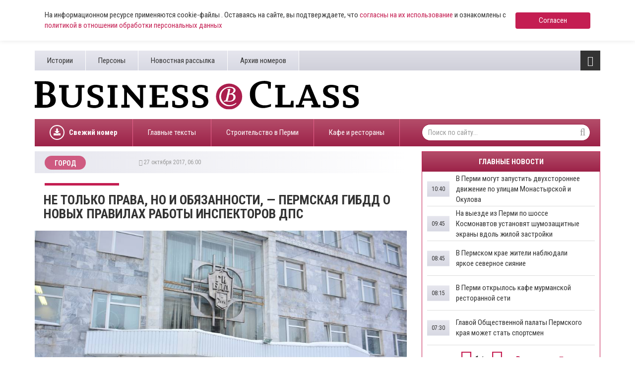

--- FILE ---
content_type: text/html; charset=UTF-8
request_url: https://www.business-class.su/news/2017/10/27/ne-tolko-prava-no-i-obyazannosti-permskaya-gibdd-o-novyh-pravilah-raboty-inspektorov-dps
body_size: 15050
content:
<!DOCTYPE html>
<html lang="ru">
<head>
    <meta http-equiv="X-UA-Compatible" content="IE=edge">
    <meta charset="UTF-8">
    <meta name="viewport" content="width=device-width, initial-scale=1, minimum-scale=1, maximum-scale=1">
    <meta name="cmsmagazine" content="4cded1965d5047e7c6c245564ac96b0e" />
    <link rel="shortcut icon" href="/favicon.ico" type="image/x-icon"/>
    <link rel="icon" type="image/svg+xml" href="/favicon.svg">
    <meta name="csrf-param" content="_csrf-frontend">
    <meta name="csrf-token" content="QapTp2NCMPvlzC5BD4LeGzJvl7d1JxwvT4BYdTYgZ8k5wzTeEQVDqoqYTwJ4zYlBARfY8wZxcBco8AlGZxJekA==">
    <title>Не только права, но и обязанности, — пермская ГИБДД о новых правилах работы инспекторов ДПС</title>
    
    <!-- Yandex.RTB -->
    <script>window.yaContextCb=window.yaContextCb||[]</script>
    <script src="https://yandex.ru/ads/system/context.js" async></script>

    <script async src="https://widget.sparrow.ru/js/embed.js"></script>
    <meta name="keywords" content="Не только права, но и обязанности, — пермская ГИБДД о новых правилах работы инспекторов ДПС">
<meta name="description" content="В конце минувшей недели вступил в силу новый административный регламент работы сотрудников ГИБДД. Business Class узнал у заместителя начальника отдела дорожно-патрульной службы и исполнения администра...">
<meta property="og:type" content="article">
<meta property="og:title" content="Не только права, но и обязанности, — пермская ГИБДД о новых правилах работы инспекторов ДПС">
<meta property="og:description" content="В конце минувшей недели вступил в силу новый административный регламент работы сотрудников ГИБДД. Business Class узнал у заместителя начальника отдела дорожно-патрульной службы и исполнения администра...">
<meta property="og:url" content="https://www.business-class.su/news/2017/10/27/ne-tolko-prava-no-i-obyazannosti-permskaya-gibdd-o-novyh-pravilah-raboty-inspektorov-dps">
<meta property="og:image" content="https://www.business-class.su/uploads/material/03/dd/90/03dd9008d19443ee0cd4d52361b2777a.jpg">
<meta property="og:locale" content="ru">
<meta property="twitter:card" content="summary_large_image">
<meta property="twitter:site" content="bc_su">
<meta property="twitter:title" content="Не только права, но и обязанности, — пермская ГИБДД о новых правилах работы инспекторов ДПС">
<meta property="twitter:description" content="В конце минувшей недели вступил в силу новый административный регламент работы сотрудников ГИБДД. Business Class узнал у заместителя начальника отдела дорожно-патрульной службы и исполнения администра...">
<meta property="twitter:image:src" content="https://www.business-class.su/uploads/material/03/dd/90/03dd9008d19443ee0cd4d52361b2777a.jpg">
<link href="/news/2017/10/27/ne-tolko-prava-no-i-obyazannosti-permskaya-gibdd-o-novyh-pravilah-raboty-inspektorov-dps" rel="canonical">
<link href="/amp/2017/10/27/ne-tolko-prava-no-i-obyazannosti-permskaya-gibdd-o-novyh-pravilah-raboty-inspektorov-dps" rel="amphtml">
<link href="/assets/f20f0371/css/bootstrap.min.css" rel="stylesheet">
<link href="/assets/fed87bb5/css/font-awesome.min.css" rel="stylesheet">
<link href="/compiled/scss/main.css" rel="stylesheet"></head>
<body>

    
<div class="agree-cookies" id="cookies-accept">
    <div class="container">
        <div class="agree-cookies__wrap">
            <p>
                На информационном ресурсе применяются cookie-файлы . Оставаясь на сайте, вы подтверждаете, что <a href="/pages/soglasie-posetitelya-sayta-na-obrabotku-personalnyh-dannyh">согласны на 
                их использование</a> и ознакомлены с 
                <a href="/pages/policy">политикой в отношении обработки персональных данных</a>
            </p>
            <a class="button" href="#" onclick="acceptCookies(); return false;">Согласен</a>
        </div>
    </div>
</div>



<div class="container">
        
</div>


<div id="bottom-fixed" class="hidden-xs hidden-sm">
    <div class="container">
            </div>
</div>

<header class="container hidden-mobile">
    <div class="top hidden-xs">
        <ul class="pages pull-left"><li><a href="/subjects">Истории</a></li>
<li><a href="/persons">Персоны</a></li>
<li><a href="/pages/novostnaya-rassylka">Новостная рассылка</a></li>
<li><a href="/newspapers">Архив номеров</a></li></ul>
        <div class="toggle pull-right">
            <i class="fa fa-bars fa-lg"></i>            <ul class="categories"><li><a href="/news/politika">Политика</a></li>
<li><a href="/news/ekonomika">Экономика</a></li>
<li><a href="/news/nedvizhimost">Недвижимость</a></li>
<li><a href="/news/gorod">Город</a></li>
<li><a href="/news/business">Бизнес</a></li>
<li><a href="/news/transport">Дороги и транспорт</a></li>
<li><a href="/news/proisshestviya">Происшествия</a></li>
<li><a href="/news/kultura">Культура</a></li>
<li><a href="/news/sport">Спорт</a></li></ul>        </div>

            </div>
    <div class="middle row">
        <div class="left col-xs-12 col-sm-8 col-lg-7">
            <a href="/">
                <img class="logo" src="/images/logo.svg">
            </a>
        </div>

        <div class="col-sm-4 col-lg-4 col-lg-offset-1 hidden-xs">
            <!--
            
<a class="download" href="/uploads/magazine/54b3644c86348701cbcb1b3577006a23.pdf" target="_blank">
    <i class="fa fa-download"></i>    Скачать свежий номер (.pdf)
    <br>
    №22 от
    22 декабря 2025</a>
            <img class="logo-bg" src="/images/logo-bg.png">
        	-->
        	<div style="margin-top: 9px; height: 80px;">
        		        	</div>
        </div>
    </div>

    <div class="bottom hidden-xs">

    	
<ul class="subjects pull-left" >
    <li style="font-weight: bold;">
    	<a href="/uploads/magazine/54b3644c86348701cbcb1b3577006a23.pdf">
    		<div style="display: block; border-radius: 50%; border: 2px solid #fff; width: 30px; height: 30px; float: left; overflow: hidden; position: relative; top: 12px; margin-right: 9px;">
    			<svg aria-hidden="true" focusable="false" data-prefix="fas" data-icon="download" role="img" xmlns="http://www.w3.org/2000/svg" viewBox="0 0 512 512" class="svg-inline--fa fa-download fa-w-16 fa-lg" style="width: 14px; position: absolute; top: 5px; left: 6px;">
    				<path fill="currentColor" d="M216 0h80c13.3 0 24 10.7 24 24v168h87.7c17.8 0 26.7 21.5 14.1 34.1L269.7 378.3c-7.5 7.5-19.8 7.5-27.3 0L90.1 226.1c-12.6-12.6-3.7-34.1 14.1-34.1H192V24c0-13.3 10.7-24 24-24zm296 376v112c0 13.3-10.7 24-24 24H24c-13.3 0-24-10.7-24-24V376c0-13.3 10.7-24 24-24h146.7l49 49c20.1 20.1 52.5 20.1 72.6 0l49-49H488c13.3 0 24 10.7 24 24zm-124 88c0-11-9-20-20-20s-20 9-20 20 9 20 20 20 20-9 20-20zm64 0c0-11-9-20-20-20s-20 9-20 20 9 20 20 20 20-9 20-20z"></path>
    			</svg>
    		</div>
    		Свежий номер
    	</a>
    </li>
</ul>
        <ul class="subjects pull-left"><li><a href="/subject/glavnye-teksty">Главные тексты</a></li>
<li><a href="/subject/stroiteli-i-krizis">Строительство в Перми </a></li>
<li><a href="/subject/novye-kafe-i-restorany">Кафе и рестораны </a></li></ul>
        <form class="search-form pull-right" action="/search" method="get">
            <input name="q" type="text" class="form-control" placeholder="Поиск по сайту..." maxlength="100">
            <i class="fa fa-search"></i>        </form>
    </div>

    <div class="toggle-xs visible-xs">
        <i class="fa fa-bars fa-lg"></i>    </div>

    <div class="menu-xs">
        <ul class="categories"><li><a href="/news/politika">Политика</a></li>
<li><a href="/news/ekonomika">Экономика</a></li>
<li><a href="/news/nedvizhimost">Недвижимость</a></li>
<li><a href="/news/gorod">Город</a></li>
<li><a href="/news/business">Бизнес</a></li>
<li><a href="/news/transport">Дороги и транспорт</a></li>
<li><a href="/news/proisshestviya">Происшествия</a></li>
<li><a href="/news/kultura">Культура</a></li>
<li><a href="/news/sport">Спорт</a></li></ul>        <div class="clearfix"></div>
        <ul class="categories strong"><li><a href="/materials">Все материалы</a></li>
<li><a href="/news">Все новости</a></li></ul>
        <form class="search-form pull-right" action="/search" method="get">
            <input name="q" type="text" class="form-control" placeholder="Поиск по сайту..." maxlength="100">
            <i class="fa fa-search"></i>        </form>

        <ul class="pages"><li><a href="/subjects">Истории</a></li>
<li><a href="/persons">Персоны</a></li>
<li><a href="/pages/novostnaya-rassylka">Новостная рассылка</a></li>
<li><a href="/newspapers">Архив номеров</a></li></ul>    </div>

    <div class="stripe visible-xs-block"></div>
</header>

<div id="content" class="container">
    
<div class="row">
    <div itemscope itemtype="http://schema.org/NewsArticle" class="col-sm-12 col-md-8">
        <meta itemprop="identifier" content="104477" />
        <meta itemprop="datePublished" content="2017-10-27T06:00:30+05:00" />
        <div id="material">
            <div class="heading">
                                    <a class="category" href="/news/gorod">
                        <span >Город</span>
                    </a>
                    <ol style="display:none;" itemscope itemtype="http://schema.org/BreadcrumbList">
                      <li itemprop="itemListElement" itemscope itemtype="http://schema.org/ListItem">
                        <a itemprop="item" href="/news/gorod">
                        <span itemprop="name">Город</span></a>
                        <meta itemprop="position" content="1" />
                      </li>
                    </ol>
                
                <div class="info"><i class="fa fa-clock-o"></i>&nbsp;27 октября 2017, 06:00&nbsp;&nbsp;</div>            </div>

            <div class="stripe hidden-xs"></div>

            <h1 itemprop="headline" content="Не только права, но и обязанности, — пермская ГИБДД о новых правилах работы инспекторов ДПС">Не только права, но и обязанности, — пермская ГИБДД о новых правилах работы инспекторов ДПС</h1>

                            <img src="/uploads/material/03/dd/90/03dd9008d19443ee0cd4d52361b2777a.jpg" alt="Не только права, но и обязанности, — пермская ГИБДД о новых правилах работы инспекторов ДПС">            
                            <div class="visible-xs" style="margin:15px 0;">
                    <!--noindex-->


    <div style="" class="alias-ya-material-inner-mobile"><!-- Yandex.RTB R-A-264423-21 -->
<div id="yandex_rtb_R-A-264423-21"></div>
<script>window.yaContextCb.push(()=>{
	Ya.Context.AdvManager.render({
		"blockId": "R-A-264423-21",
		"renderTo": "yandex_rtb_R-A-264423-21"
	})
})
</script></div>

<!--/noindex-->
                </div>
            
                            <br>
            
            
            <div itemprop="articleBody" class="full-text">
                <p>В конце минувшей недели вступил в силу новый административный регламент работы сотрудников ГИБДД. Business Class узнал у заместителя начальника отдела дорожно-патрульной службы и исполнения административного законодательства Управления ГИБДД краевого МВД Сергея Любова, почему правила важно знать водителям, и как они изменят ситуацию на пермских дорогах.</p><p><strong>Без справки.</strong></p><p>Новый регламент отменяет выдачу справки о ДТП. Ранее она требовалась при обращении в страховую компанию после аварии, и получить компенсацию без нее было невозможно. Теперь бланка нет в перечне документов, составляемых сотрудниками ГИБДД после аварии. В новом регламенте остались: составление протокола или постановления о совершении административного правонарушения и схемы места ДТП, осуществление фото- и видеосъемки обстановки на месте ДТП, а также опрос участников, свидетелей и очевидцев, сбор вещественных доказательств.</p><p>В ГИБДД поясняют, что у них отсутствуют полномочия по утверждению формы такой справки. «Сведения, которые ранее содержались в справке о ДТП — информация о транспортных средствах и их повреждениях, о страховых полисах ОСАГО, участниках происшествия, сейчас кратко отражается в первичном процессуальном документе», — поясняет Сергей Любов.</p><p><strong>Стой, кто едет?</strong></p><p>Кроме того, в инструкции теперь прописано право остановить транспортное средство вне стационарного поста. При этом сотрудники экипажа ДПС обязаны стоять только там, где приказало руководство. У инспекторов при себе должна быть соответствующая маршрутная карта.</p><p>«В последние годы количество постов ДПС сократилось втрое, а вот количество водителей без прав — выросло. По этой причине было решено усилить контроль на улично-дорожной сети», — говорит г-н Любов.</p><p><strong>Снимать не запрещается.</strong></p><p>Самое обсуждаемым изменением регламента стало исключение из него разрешения на съемку. Однако фото-, видеофиксация общения с инспектором по-прежнему разрешена. Это предусмотрено конституционным правом каждого гражданина на поиск, получение и передачу информации любым законным способом. Стоит учитывать, что съемка не должна мешать инспектору выполнять свои обязанности.</p><p>«Инспектор не имеет права препятствовать видеозаписи. Исключение, когда он может потребовать у водителя выключить камеру — проведение особых оперативно-розыскных мероприятий. Например, в регионе введен режим контртеррористической операции. Или снимаемая информация представляет гостайну, нарушает права иных граждан», — объясняет нововведения представитель ГИБДД.</p><p><strong>Ваша доставка.</strong></p><p><strong></strong>У инспекторов ГИБДД появляются не только дополнительные права, но и обязанности. Так, сотрудники ДПС теперь должны вернуть водителя к машине после медосвидетельствования. Это делается при условии, что тест на алкоголь оказался отрицательным. В старом регламенте была аналогичная норма, но она заставляла инспекторов возвращать водителей после медосвидетельствования к авто только из больницы. Доставка с поста ДПС или любого другого помещении ОВД не была обязательной.</p><p>Также в новом регламенте содержатся изменения, которые носят чисто технический характер. Убрана возможность изъятия водительских прав и снятия номеров — эти меры в 2013 году уже исключены из законодательства и не применяются. Также по новым правилам инспектору можно предъявлять не только традиционный бумажный полис ОСАГО, но и распечатку электронного (соответствующий закон принят еще в 2016 году). Прописана процедура оформления ДТП без участия понятых, которая также действует с 2014 года.</p><blockquote class="info"><em>По словам представителя ГИБДД, изменение регламента никак не повлияют на количество выданных водительских удостоверений. За 9 месяцев экзаменационным отделением ГИБДД Перми выдано 23 105 водительских удостоверений (за аналогичный период в 2016 году – 19 480), из которых первично 4 055 (в 2016 году – 5133), в связи с обменом — 19 050	(в 2016 году — 14 348). Сотрудниками экзаменационного отделения принято 38 420 экзаменов на получение права (в 2016 году — 35 144 экзаменов)</em></blockquote>
                            </div>
            
                        <div>
                                            </div>

            <!--noindex-->


    
                    <a 
                class="rennab hidden-xs hidden-sm type-image alias-material-subscribe" 
                href="/rennab/65e957726c47b" 
                target="_blank"
                data-rennab-mobile="false" 
                data-rennab-uid="65e957726c47b"
                data-rennab-source="/uploads/rennab/8c99ae9a7d3c63d1b13e14da31d3d12b.png" 
                data-rennab-adnotify=""
                data-rennab-type="image">
                            </a>
        
    
<!--/noindex-->
            <!--noindex-->


    
                    <a 
                class="rennab sm hidden-md hidden-lg type-image alias-material-subscribe-mob" 
                href="/rennab/65e9574f63e3e" 
                target="_blank"
                data-rennab-mobile="true"
                data-rennab-uid="65e9574f63e3e"
                data-rennab-source="/uploads/rennab/8288ba0f00c5a29c00f2cdd0b7dd0991.png" 
                data-rennab-adnotify=""
                data-rennab-type="image">
                            </a>
        
    
<!--/noindex-->

            
                            <div class="block">
                    <div class="left">
                        Истории:
                    </div>

                    <div class="right">
                                                    <a class="item" href="/subject/glavnye-teksty">
                                Главные тексты                            </a>
                                            </div>
                </div>
            
                            <div itemprop="about" class="block">
                    <div class="left">
                        Теги:
                    </div>

                    <div class="right">
                                                    <a class="item" href="/tag/%D0%93%D0%98%D0%91%D0%94%D0%94">
                                <span itemprop="name">ГИБДД</span>
                            </a>
                                                    <a class="item" href="/tag/%D0%B2%D0%BE%D0%B4%D0%B8%D1%82%D0%B5%D0%BB%D1%8C%D1%81%D0%BA%D0%B8%D0%B5+%D0%BF%D1%80%D0%B0%D0%B2%D0%B0">
                                <span itemprop="name">водительские права</span>
                            </a>
                                                    <a class="item" href="/tag/%D1%80%D0%B5%D0%B3%D0%BB%D0%B0%D0%BC%D0%B5%D0%BD%D1%82">
                                <span itemprop="name">регламент</span>
                            </a>
                                            </div>
                </div>
            
                        
                                        <div id="unit_91586"><a href="http://smi2.ru/">Новости smi2.ru</a></div>
<script type="text/javascript" charset="utf-8">
    (function() {
        var sc = document.createElement('script'); sc.type = 'text/javascript'; sc.async = true;
        sc.src = '//smi2.ru/data/js/91586.js'; sc.charset = 'utf-8';
        var s = document.getElementsByTagName('script')[0]; s.parentNode.insertBefore(sc, s);
    }());
</script>                <!--noindex-->


    <div style="" class="alias-ya-content-bottom"><!-- Yandex.RTB R-A-264423-6 -->
	<div id="yandex_rtb_R-A-264423-6"></div>
	<script type="text/javascript">
	   (function(w, d, n, s, t) {
	       w[n] = w[n] || [];
	       w[n].push(function() {
	           Ya.Context.AdvManager.render({
	               blockId: "R-A-264423-6",
	               renderTo: "yandex_rtb_R-A-264423-6",
	               async: true
	           });
	       });
	       t = d.getElementsByTagName("script")[0];
	       s = d.createElement("script");
	       s.type = "text/javascript";
	       s.src = "//an.yandex.ru/system/context.js";
	       s.async = true;
	       t.parentNode.insertBefore(s, t);
	   })(this, this.document, "yandexContextAsyncCallbacks");
	</script></div>

<!--/noindex-->
                <!-- Sparrow -->
<script type="text/javascript" data-key="ae2046a8ecbe5458369c0529a93086a5">
    (function(w, a) {
        (w[a] = w[a] || []).push({
            'script_key': 'ae2046a8ecbe5458369c0529a93086a5',
            'settings': {
                'sid': 11639
            }
        });
        if(window['_Sparrow_embed']){
         window['_Sparrow_embed'].initWidgets();
        }
    })(window, '_sparrow_widgets');
</script>
<!-- /Sparrow -->
<div>
	<!-- Yandex.RTB R-A-264423-6 -->
	<div id="yandex_rtb_R-A-264423-6"></div>
	<script type="text/javascript">
	   (function(w, d, n, s, t) {
	       w[n] = w[n] || [];
	       w[n].push(function() {
	           Ya.Context.AdvManager.render({
	               blockId: "R-A-264423-6",
	               renderTo: "yandex_rtb_R-A-264423-6",
	               async: true
	           });
	       });
	       t = d.getElementsByTagName("script")[0];
	       s = d.createElement("script");
	       s.type = "text/javascript";
	       s.src = "//an.yandex.ru/system/context.js";
	       s.async = true;
	       t.parentNode.insertBefore(s, t);
	   })(this, this.document, "yandexContextAsyncCallbacks");
	</script>
</div>
                    </div>
    </div>

    <div class="col-sm-12 col-md-4">
        
<div id="main-news" class="hidden-xs">
    <div class="caption">Главные новости</div>
            <div class="pane">
                            <a class="item" href="/news/2026/01/21/v-permi-mogut-zapustit-dvuhstoronnee-dvizhenie-po-ulicam-monastyrskoi-i-okulova">
                    <div class="title">
                        В Перми могут запустить двухстороннее движение по улицам Монастырской и Окулова                    </div>
                    <div class="time">
                                                    10:40                                            </div>
                </a>
                            <a class="item" href="/news/2026/01/21/na-vyezde-iz-permi-po-shosse-kosmonavtov-ustanovyat-shumozashchitnye-ekrany-vdol-zhiloi-zastroiki">
                    <div class="title">
                        На выезде из Перми по шоссе Космонавтов установят шумозащитные экраны вдоль жилой застройки                    </div>
                    <div class="time">
                                                    09:45                                            </div>
                </a>
                            <a class="item" href="/news/2026/01/21/v-permskom-krae-zhiteli-nablyudali-yarkoe-severnoe-siyanie">
                    <div class="title">
                        ​В Пермском крае жители наблюдали яркое северное сияние                    </div>
                    <div class="time">
                                                    08:45                                            </div>
                </a>
                            <a class="item" href="/news/2026/01/21/v-permi-otkrylos-kafe-murmanskoi-restorannoi-seti">
                    <div class="title">
                        В Перми открылось кафе мурманской ресторанной сети                    </div>
                    <div class="time">
                                                    08:15                                            </div>
                </a>
                            <a class="item" href="/news/2026/01/21/glavoi-obshchestvennoi-palaty-permskogo-kraya-mozhet-stat-sportsmen">
                    <div class="title">
                        Главой Общественной палаты Пермского края может стать спортсмен                    </div>
                    <div class="time">
                                                    07:30                                            </div>
                </a>
                    </div>
            <div class="pane">
                            <a class="item" href="/news/2026/01/20/mizulina-otvetila-permskomu-deputatu-pro-otnoshenie-neiroseti-k-dnyu-pobedy">
                    <div class="title">
                        Мизулина ответила пермскому депутату про отношение нейросети к песне «День Победы»                    </div>
                    <div class="time">
                                                    20 янв                                            </div>
                </a>
                            <a class="item" href="/news/2026/01/20/prokuratura-razbiraetsya-v-situacii-s-soderzhaniem-korolevskih-nomerov">
                    <div class="title">
                        В Перми прокуратура разбирается в ситуации с содержанием «Королевских номеров»                    </div>
                    <div class="time">
                                                    20 янв                                            </div>
                </a>
                            <a class="item" href="/news/2026/01/20/v-permi-skonchalsya-byvshii-direktor-shkoly-i-pochetnyi-rabotnik-obrazovaniya-rf">
                    <div class="title">
                        В Перми скончался бывший директор школы и Почетный работник образования РФ                    </div>
                    <div class="time">
                                                    20 янв                                            </div>
                </a>
                            <a class="item" href="/news/2026/01/20/permskie-taksoparki-s-marta-smogut-registrirovat-tolko-otechestvennye-mashiny">
                    <div class="title">
                        Пермские таксопарки с марта смогут регистрировать только отечественные машины                    </div>
                    <div class="time">
                                                    20 янв                                            </div>
                </a>
                            <a class="item" href="/news/2026/01/20/uslugi-taksi-podorozhali-v-permskom-krae-za-mesyac-bolee-chem-na-16">
                    <div class="title">
                        Услуги такси подорожали в Пермском крае ​за месяц более чем на 16 %                    </div>
                    <div class="time">
                                                    20 янв                                            </div>
                </a>
                    </div>
            <div class="pane">
                            <a class="item" href="/news/2026/01/20/spiker-kraevogo-parlamenta-valerii-suhih-anonsiroval-zakonoproekty-pervoi-plenarki-2026-goda">
                    <div class="title">
                        ​Спикер краевого парламента Валерий Сухих анонсировал законопроекты первой пленарки 2026 года                    </div>
                    <div class="time">
                                                    20 янв                                            </div>
                </a>
                            <a class="item" href="/news/2026/01/20/udaryat-morozy-do-42-gradusov-permyakov-ozhidaet-arkticheskoe-vtorzhenie">
                    <div class="title">
                        Ударят морозы до -42 градусов: пермяков ожидает арктическое вторжение                    </div>
                    <div class="time">
                                                    20 янв                                            </div>
                </a>
                            <a class="item" href="/news/2026/01/20/byvshii-zhbk-na-ul-geroev-hasana-v-permi-prodayut-za-590-mln-rublei">
                    <div class="title">
                        Бывший ЖБК на ул. Героев Хасана в Перми продают за 590 млн рублей                    </div>
                    <div class="time">
                                                    20 янв                                            </div>
                </a>
                            <a class="item" href="/news/2026/01/20/stal-izvesten-marshrut-po-kotoromu-letel-poterpevshii-krushenie-v-permskom-krae-vertolet">
                    <div class="title">
                        Стал известен маршрут, по которому летел потерпевший крушение в Пермском крае вертолет                    </div>
                    <div class="time">
                                                    20 янв                                            </div>
                </a>
                            <a class="item" href="/news/2026/01/20/v-permi-za-god-na-35-stalo-bolshe-punktov-vydachi-zakazov">
                    <div class="title">
                        ​В Перми за год на 35 % стало больше пунктов выдачи заказов                    </div>
                    <div class="time">
                                                    20 янв                                            </div>
                </a>
                    </div>
            <div class="pane">
                            <a class="item" href="/news/2026/01/20/krupnyi-gornolyzhnyi-kompleks-v-permskom-krae-ogranichit-rabotu-iz-za-anomalnyh-morozov">
                    <div class="title">
                        ​Крупный горнолыжный комплекс в Пермском крае ограничит работу из-за аномальных морозов                    </div>
                    <div class="time">
                                                    20 янв                                            </div>
                </a>
                            <a class="item" href="/news/2026/01/19/vlasti-rasskazali-o-stroitelstve-trassy-tr-53-v-permi">
                    <div class="title">
                        ​Власти рассказали о строительстве трассы ТР-53 в Перми                    </div>
                    <div class="time">
                                                    19 янв                                            </div>
                </a>
                            <a class="item" href="/news/2026/01/19/sud-v-permi-priznal-rukovoditelya-kompanii-vinovnym-v-sokrytii-nalogov">
                    <div class="title">
                        ​Суд в Перми признал руководителя компании виновным в сокрытии налогов                    </div>
                    <div class="time">
                                                    19 янв                                            </div>
                </a>
                            <a class="item" href="/news/2026/01/19/posle-novogodnih-prazdnikov-zabolevaemost-orvi-v-permskom-krae-vyrosla-na-polovinu">
                    <div class="title">
                        ​После новогодних праздников заболеваемость ОРВИ в Пермском крае выросла наполовину                    </div>
                    <div class="time">
                                                    19 янв                                            </div>
                </a>
                            <a class="item" href="/news/2026/01/19/v-detskoi-poliklinike-v-permi-ogranichat-priem-pacientov-iz-za-sostoyaniya-etazha">
                    <div class="title">
                        В детской поликлинике в Перми ограничат прием пациентов из-за состояния этажа                    </div>
                    <div class="time">
                                                    19 янв                                            </div>
                </a>
                    </div>
            <div class="pane">
                            <a class="item" href="/news/2026/01/19/razrabotan-genplan-dlya-oformleniya-dokumentov-na-sushchestvuyushchee-kladbishche-vblizi-derevni-zhebrei">
                    <div class="title">
                        Разработан Генплан для оформления документов на существующее кладбище вблизи деревни Жебреи                    </div>
                    <div class="time">
                                                    19 янв                                            </div>
                </a>
                            <a class="item" href="/news/2026/01/19/v-permskom-krae-izyali-iz-oborota-negazirovannyi-napitok-aloe-vera">
                    <div class="title">
                        ​В Пермском крае изъяли из оборота негазированный напиток Aloe Vera                    </div>
                    <div class="time">
                                                    19 янв                                            </div>
                </a>
                            <a class="item" href="/news/2026/01/19/restoran-v-centre-permi-priostanovil-rabotu">
                    <div class="title">
                        ​Ресторан в центре Перми приостановил работу                    </div>
                    <div class="time">
                                                    19 янв                                            </div>
                </a>
                            <a class="item" href="/news/2026/01/19/pered-sudom-predstanet-vladelec-kafe-v-kotorom-otravilis-87-chelovek">
                    <div class="title">
                        ​Перед судом предстанет владелец кафе, в котором отравились 87 человек                    </div>
                    <div class="time">
                                                    19 янв                                            </div>
                </a>
                            <a class="item" href="/news/2026/01/19/v-permskom-krae-srednyaya-stoimost-avtomobilya-dostigla-26-mln-rublei">
                    <div class="title">
                        ​В Пермском крае средняя стоимость автомобиля достигла 2,6 млн рублей                    </div>
                    <div class="time">
                                                    19 янв                                            </div>
                </a>
                    </div>
            <div class="pane">
                            <a class="item" href="/news/2026/01/19/na-bulvare-gagarina-v-permi-postroyat-mnogokvartirnyi-dom-s-ekspluatiruemoi-krovlei">
                    <div class="title">
                        ​На бульваре Гагарина в Перми построят многоквартирный дом с эксплуатируемой кровлей                    </div>
                    <div class="time">
                                                    19 янв                                            </div>
                </a>
                            <a class="item" href="/news/2026/01/19/dlya-stroitelstva-dorogi-ot-vostochnogo-obhoda-permi-do-frolov-izymut-1-ga-zemli">
                    <div class="title">
                        Для строительства дороги от Восточного обхода Перми до Фролов изымут 1 га земли                    </div>
                    <div class="time">
                                                    19 янв                                            </div>
                </a>
                            <a class="item" href="/news/2026/01/18/meteorologi-v-permskii-krai-pridut-anomalnye-morozy-do-38-gradusov">
                    <div class="title">
                        ​Метеорологи: в Пермский край придут аномальные морозы до -38 градусов                    </div>
                    <div class="time">
                                                    18 янв                                            </div>
                </a>
                            <a class="item" href="/news/2026/01/18/v-centre-permi-za-6-mln-rublei-prodaetsya-kofeinya-rabotayushchaya-na-rynke-15-let">
                    <div class="title">
                        ​В центре Перми за 6 млн рублей продается кофейня, работающая на рынке 15 лет                    </div>
                    <div class="time">
                                                    18 янв                                            </div>
                </a>
                            <a class="item" href="/news/2026/01/18/sud-otlozhil-isk-k-permskomu-npo-iskra-na-2745-mln-rublei-na-fevral">
                    <div class="title">
                        ​Суд отложил рассмотрение иска к пермскому НПО «Искра» на 274,5 млн рублей на февраль                    </div>
                    <div class="time">
                                                    18 янв                                            </div>
                </a>
                    </div>
        <div class="control">
        <span class="prev"><i class="fa fa-caret-left"></i></span>
        <span class="counter">1</span> / <small>6</small>
        <span class="next"><i class="fa fa-caret-right"></i></span>
        <a class="all" href="/news">Все новости <i class="fa fa-chevron-right"></i></a>
    </div>
</div>

        <!--noindex-->


    
                    <a 
                class="rennab hidden-xs hidden-sm type-image alias-right" 
                href="/rennab/65f1358ce6fe6" 
                target="_blank"
                data-rennab-mobile="false" 
                data-rennab-uid="65f1358ce6fe6"
                data-rennab-source="/uploads/rennab/70b473190c75ec2d747fefebef604091.png" 
                data-rennab-adnotify=""
                data-rennab-type="image">
                            </a>
        
    
<!--/noindex-->
        
        
<div class="block-news">
    <div class="caption">Новости компаний</div>
            <a class="item" href="/news/2026/01/20/bank-uralsib-vyshel-v-final-premii-hrustalnaya-garnitura" rel="nofollow">
            <img src="/uploads/thumbnail/8a/3f/75/8a3f750e9762a193951d6a619ff426b9.jpg" alt="​Банк Уралсиб вышел в финал премии «Хрустальная гарнитура»" loading="lazy" data-object-fit="cover">
            <div class="title">
                ​Банк Уралсиб вышел в финал премии «Хрустальная гарнитура»            </div>
            <div class="info"><i class="fa fa-clock-o"></i>&nbsp;20 января 2026, 15:40&nbsp;&nbsp;<nobr><i class="fa fa-eye"></i>&nbsp;233</nobr></div>        </a>
            <a class="item" href="/news/2026/01/20/gruppa-uralhim-peredala-bangladesh-gumanitarnuyu-partiyu-udobreniya-obemom-30-000-tonn" rel="nofollow">
            <img src="/uploads/thumbnail/30/6c/94/306c947fa6643627209712d44d777d4b.jpg" alt="Группа «Уралхим»  передала Бангладеш 30 000 тонн  хлористого калия." loading="lazy" data-object-fit="cover">
            <div class="title">
                Группа «Уралхим»  передала Бангладеш 30 000 тонн  хлористого калия.            </div>
            <div class="info"><i class="fa fa-clock-o"></i>&nbsp;20 января 2026, 11:00&nbsp;&nbsp;<nobr><i class="fa fa-eye"></i>&nbsp;251</nobr></div>        </a>
    </div>
<a class="all-link" href="/companynews">Все новости компаний <i class="fa fa-chevron-right"></i></a>                
        <!--noindex-->


    <div style="" class="alias-ya-right"><!-- Yandex.RTB R-A-264423-4 -->
        <div id="yandex_rtb_R-A-264423-4" style="margin-bottom: 15px;"></div>
        <script type="text/javascript">
           (function(w, d, n, s, t) {
               w[n] = w[n] || [];
               w[n].push(function() {
                   Ya.Context.AdvManager.render({
                       blockId: "R-A-264423-4",
                       renderTo: "yandex_rtb_R-A-264423-4",
                       async: true
                   });
               });
               t = d.getElementsByTagName("script")[0];
               s = d.createElement("script");
               s.type = "text/javascript";
               s.src = "//an.yandex.ru/system/context.js";
               s.async = true;
               t.parentNode.insertBefore(s, t);
           })(this, this.document, "yandexContextAsyncCallbacks");
        </script></div>

<!--/noindex-->

        <div class="hidden-xs">
            
<div class="block-news">
    <div class="caption">Выбор редакции</div>
            <a class="item" href="/news/2025/12/08/shosse-dobavyat-polos-v-2026-godu-nachnetsya-rekonstrukciya-uchastka-dorogi-v-verhnih-mullah">
            <img src="/uploads/thumbnail/b6/f6/90/b6f690fc04e3f6980ce94a35c5a5ebf8.jpg" alt="Шоссе добавят полос. В 2026 году начнется реконструкция участка дороги в Верхних Муллах" loading="lazy" data-object-fit="cover">
            <div class="title">
                Шоссе добавят полос. В 2026 году начнется реконструкция участка дороги в Верхних Муллах            </div>
            <div class="info"><i class="fa fa-clock-o"></i>&nbsp;08 декабря 2025, 07:00&nbsp;&nbsp;</div>        </a>
            <a class="item" href="/news/2025/12/10/stavka-na-ponizhenie-kak-smyagchenie-denezhno-kreditnoi-politiki-otrazhaetsya-na-ekonomike">
            <img src="/uploads/thumbnail/f2/d9/f5/f2d9f5ebd32380f88b7eb17b01fcd2dc.jpg" alt="Ставка на понижение. Как смягчение денежно-кредитной политики отражается на экономике?" loading="lazy" data-object-fit="cover">
            <div class="title">
                Ставка на понижение. Как смягчение денежно-кредитной политики отражается на экономике?            </div>
            <div class="info"><i class="fa fa-clock-o"></i>&nbsp;10 декабря 2025, 12:30&nbsp;&nbsp;</div>        </a>
            <a class="item" href="/news/2025/12/12/pryamo-po-kursu-kak-menyayutsya-ceny-i-spros-na-zarubezhnye-tury-iz-permi">
            <img src="/uploads/thumbnail/a7/c4/73/a7c473a138094957b2fb4d3bdef854e4.jpg" alt="Прямо по курсу. Как меняются цены и спрос на зарубежные туры из Перми?" loading="lazy" data-object-fit="cover">
            <div class="title">
                Прямо по курсу. Как меняются цены и спрос на зарубежные туры из Перми?            </div>
            <div class="info"><i class="fa fa-clock-o"></i>&nbsp;12 декабря 2025, 07:00&nbsp;&nbsp;</div>        </a>
    </div>
            
<div id="block-info">
    <img src="/images/logo-wide.png">
    <div class="item">
        <i class="fa fa-envelope-o"></i>        <a href="mailto:info@business-class.su ">info@business-class.su</a>
    </div>
    <div class="item">
        <i class="fa fa-phone"></i>        +7 (922) 371-30-28
    </div>
        <div class="social">
        <a href="https://t.me/businessclassnews" target="_blank"><i class="fa fa-telegram"></i></a>
        <a href="https://vk.com/gazetabc" target="_blank"><i class="fa fa-vk"></i></a>
                <a href="https://ok.ru/gazetabc" target="_blank"><i class="fa fa-odnoklassniki"></i></a>
        <a href="/rss" target="_blank"><i class="fa fa-rss"></i></a>
    </div>
</div>
        </div>
    </div>
</div>
</div>

<div class="container visible-xs">
    <ul class="categories-xs"><li><a href="/news/politika">Политика</a></li>
<li><a href="/news/ekonomika">Экономика</a></li>
<li><a href="/news/nedvizhimost">Недвижимость</a></li>
<li><a href="/news/gorod">Город</a></li>
<li><a href="/news/business">Бизнес</a></li>
<li><a href="/news/transport">Дороги и транспорт</a></li>
<li><a href="/news/proisshestviya">Происшествия</a></li>
<li><a href="/news/kultura">Культура</a></li>
<li><a href="/news/sport">Спорт</a></li></ul></div>

<footer class="container">
    <div class="stripe visible-xs-block"></div>

    <div class="top hidden-xs">

        <ul class="subjects pull-left"><li><a href="/subject/glavnye-teksty">Главные тексты</a></li>
<li><a href="/subject/stroiteli-i-krizis">Строительство в Перми </a></li>
<li><a href="/subject/novye-kafe-i-restorany">Кафе и рестораны </a></li></ul>
        <form class="search-form pull-right" action="site/search" method="get">
            <input name="q" type="text" class="form-control" placeholder="Поиск по сайту..." maxlength="100">
            <i class="fa fa-search"></i>        </form>
    </div>

    <div class="middle row">
        <div class="left col-xs-8 col-sm-6">
            <a href="/">
                <img class="logo" src="/images/logo-wide.png">
            </a>
        </div>

        <div class="right col-xs-12 col-sm-6">
            2004-2026, Business Class, <a href="/uploads/documents/vypiska.pdf">Выписка из реестра зарегистрированных СМИ</a> по состоянию на 29.08.2018 (интернет-сайт), <a href="/uploads/docs/sviditelstvo.pdf" target="_blank">свидетельство СМИ ПИ59-1143</a> от 07.02.2017 (газета)<br>ООО “Центр деловой информации”<br/>
            На информационном ресурсе применяются <a href="https://www.business-class.su/pages/uvedomlenie-ob-ispolzovanii-rekomendatelnyh-tehnologij">рекомендательные технологии</a> (информационные технологии предоставления информации на основе сбора, систематизации и анализа сведений, относящихся к предпочтениям пользователей сети «Интернет», находящихся на территории Российской Федерации).
        </div>
    </div>

    <div class="bottom">
        <hr>

        <div class="row">
            <div class="col-xs-6 col-sm-2">
                <a href="/pages/desk">Редакция</a>
            </div>

            <div class="col-xs-6 col-sm-3">
                <a href="/pages/ob-izdanii">Об издании</a>
            </div>

            <div class="col-xs-6 col-sm-3">
                <a href="/pages/reklama-v-business-class">Реклама в Business Class</a>
            </div>

            <!--
            <div class="col-xs-6 col-sm-3">
                <a href="/pages/reklama-v-gazete-business-class">Реклама в газете</a>
            </div>
            -->
            <!--
            <div class="col-xs-6 col-sm-4">
                <a href="/pages/reklama-na-sajte">Реклама на сайте</a>
            </div>
            -->
        </div>

        <hr>

        <div class="row">
             <div class="col-xs-6 col-sm-2">
                <a href="/pages/policy">Политика в отношении обработки персональных данных</a>
            </div>

            <div class="col-xs-6 col-sm-3">
                <a href="/pages/uslovija-ispolzovanija-materialov">Условия использования материалов</a>
            </div>

            <div class="col-xs-6 col-sm-3">
                <a href="/pages/soglasie-posetitelya-sayta-na-obrabotku-personalnyh-dannyh">
                    Согласие на обработку данных
                </a>
            </div>
        </div>
		
		 <hr>
		

        <div class="row">
            <div class="social col-xs-12">
                <a href="https://t.me/businessclassnews" target="_blank"><i class="fa fa-telegram"></i></a>
                <a href="https://vk.com/gazetabc" target="_blank"><i class="fa fa-vk"></i></a>
                                                                <a href="https://ok.ru/gazetabc" target="_blank"><i class="fa fa-odnoklassniki"></i></a>
                <a href="/rss" target="_blank"><i class="fa fa-rss"></i></a>
            </div>

            <div class="col-xs-12 col-sm-5 small">
                <a href="http://agincom.ru" target="_blank">Разработка сайтов в Перми<br>«Агентство Интернет Коммуникаций»</a>
            </div>
            <div class="col-xs-12 col-sm-3"></div>
            <!--
            <div class="col-xs-12 col-sm-4 ">
                <p><a href="/mediakit">Медиакит</a></p>
            </div>
            -->

            <div class="col-xs-12">
  <div class="pull-left" style="padding:0;">
<!-- Yandex.Metrika informer --> <a href="https://metrika.yandex.ru/stat/?id=1275673&amp;from=informer" target="_blank" rel="nofollow"><img src="https://informer.yandex.ru/informer/1275673/3_1_FFFFFFFF_EFEFEFFF_0_pageviews" style="width:88px; height:31px; border:0;" alt="Яндекс.Метрика" title="Яндекс.Метрика: данные за сегодня (просмотры, визиты и уникальные посетители)" class="ym-advanced-informer" data-cid="1275673" data-lang="ru" /></a> <!-- /Yandex.Metrika informer -->
<!-- Yandex.Metrika counter --> <script type="text/javascript" > (function (d, w, c) { (w[c] = w[c] || []).push(function() { try { w.yaCounter1275673 = new Ya.Metrika2({ id:1275673, clickmap:true, trackLinks:true, accurateTrackBounce:true, webvisor:true }); } catch(e) { } }); var n = d.getElementsByTagName("script")[0], s = d.createElement("script"), f = function () { n.parentNode.insertBefore(s, n); }; s.type = "text/javascript"; s.async = true; s.src = "https://mc.yandex.ru/metrika/tag.js"; if (w.opera == "[object Opera]") { d.addEventListener("DOMContentLoaded", f, false); } else { f(); } })(document, window, "yandex_metrika_callbacks2"); </script> <noscript><div><img src="https://mc.yandex.ru/watch/1275673" style="position:absolute; left:-9999px;" alt="" /></div></noscript> <!-- /Yandex.Metrika counter -->

  
<!--LiveInternet counter--><script type="text/javascript">document.write('<a href="//www.liveinternet.ru/click" '+'target="_blank"><img src="//counter.yadro.ru/hit?t14.6;r'+escape(document.referrer)+((typeof(screen)=='undefined')?'':';s'+screen.width+'*'+screen.height+'*'+(screen.colorDepth?screen.colorDepth:screen.pixelDepth))+';u'+escape(document.URL)+';h'+escape(document.title.substring(0,150))+';'+Math.random()+'" alt="" title="LiveInternet: показано число просмотров за 24'+' часа, посетителей за 24 часа и за сегодня" '+'border="0" width="88" height="31"><\/a>')
</script><!--/LiveInternet-->
</div>
<style>
  .restrict-content {
    display: none;
    position: absolute;
    bottom: 40px;
    background: #fff;
    border-radius: 10px;
    box-shadow: 1px 1px 20px rgba(0,0,0, 0.2);
    padding: 20px;
    width:240px;
    margin-left: -100px;
    opacity: 0;
    transition: all ease-in 0.2s 0.4s;
  }
  .restrict-content p {
    font-size: 12px;
    line-height: 16px;
  }
  .restrict-hover:hover .restrict-content, .restrict-hover:focus .restrict-content {
    display: block;
    opacity: 1;
  }
</style>
<div class="pull-left restrict-hover" style="padding:0; padding-left: 15px; position: relative;">
  <img src="/images/agestrict.jpg" />
  <div class="restrict-content">
    <p>
      Информация о возрастных ограничениях в отношении информационной продукции, подлежащая распространению на основании норм Федерального закона «О защите детей от информации, причиняющей вред их здоровью и развитию».
    </p>
    <p style="margin-bottom: 0;">
      Некоторые материалы настоящего раздела могут содержать информацию, запрещенную для лиц младше 16 лет. 
    </p>
  </div>
</div>


<script type="text/javascript">!function(){var t=document.createElement("script");t.type="text/javascript",t.async=!0,t.src="https://vk.com/js/api/openapi.js?157",t.onload=function(){VK.Retargeting.Init("VK-RTRG-237349-bXQnH"),VK.Retargeting.Hit()},document.head.appendChild(t)}();</script><noscript><img src="https://vk.com/rtrg?p=VK-RTRG-237349-bXQnH" style="position:fixed; left:-999px;" alt=""/></noscript>

<script src="https://cdn.jsdelivr.net/npm/js-cookie@2/src/js.cookie.min.js"></script></div>
        </div>
    </div>
</footer>

    <!--noindex-->


    <div style="" class="alias-ya-floor-ad"><!-- Yandex.RTB R-A-264423-16 -->
<script>window.yaContextCb.push(()=>{
	Ya.Context.AdvManager.render({
		"blockId": "R-A-264423-16",
		"type": "floorAd"
	})
})
</script></div>

<!--/noindex-->

<script src="/assets/9f8d9f7/jquery.min.js"></script>
<script src="/assets/e5490b6f/yii.js"></script>
<script src="/js/main.js" async="async"></script>
<script src="/js/polyfill.js" async="async"></script>
<script>jQuery(function ($) {
    acceptCookies = function(e) {
        $.ajax({
            url: '/ajax/acceptcookies',
            cache: false,
            success: function(data) {
                $("#cookies-accept").fadeOut();
            },
        });
        return false;
    }
});</script></body>
</html>


--- FILE ---
content_type: application/javascript
request_url: https://smi2.ru/counter/settings?payload=CMHuAhje9Jn5vTM6JDBjM2RlZTQ5LWEyMGEtNDQyZC1hM2JmLTc1OGRjYmFkMmEzZg&cb=_callbacks____0mknma39c
body_size: 1521
content:
_callbacks____0mknma39c("[base64]");

--- FILE ---
content_type: application/javascript;charset=utf-8
request_url: https://smi2.ru/data/js/91586.js
body_size: 1813
content:
function _jsload(src){var sc=document.createElement("script");sc.type="text/javascript";sc.async=true;sc.src=src;var s=document.getElementsByTagName("script")[0];s.parentNode.insertBefore(sc,s);};(function(){document.getElementById("unit_91586").innerHTML="<div class=\"container_91586\"> <div class=\"header_91586\">Новости партнеров</div> <div class=\"list-container\" id=\"container_91586\"> <div class=\"header_91586_smi2\"> <img src=\"//static.smi2.net/static/logo/smi2.svg\" class=\"logo_smi2\" alt=\"smi2\" style=\"height: 20px !important;\"> </div> </div> </div><style>.container_91586 { box-sizing: border-box; font-family: \"Roboto Condensed\", sans-serif; border: 1px solid #ddd; margin-bottom: 20px; } .header_91586 { height: 40px; line-height: 40px; text-align: center; background: -webkit-gradient(linear, left top, left bottom, from(#e6e6ee), to(#d8d9e3)); background: -webkit-linear-gradient(top, #e6e6ee, #d8d9e3); background: -o-linear-gradient(top, #e6e6ee, #d8d9e3); background: linear-gradient(to bottom, #e6e6ee, #d8d9e3); color: #333; text-transform: uppercase; font-weight: bold; margin-bottom: 10px; font-size: 15px; } .header_91586_smi2 { position: absolute; right: 20px; bottom: 10px; } .header_91586_smi2 .logo_smi2 { display: block; height: 20px; } .container_91586 .list-container { font-size: 0; margin: 0 -10px; padding: 0 10px 40px; position: relative; } .container_91586 .list-container-item { display: inline-block; vertical-align: top; width: 50%; box-sizing: border-box; padding: 10px; } .container_91586 .list-container-item:last-child { border-bottom: 0; } .container_91586 .list-container-item .imgFrame { } .container_91586 .list-container-item .image { border: none; display: block !important; float: left; margin-right: 10px !important; } .container_91586 .list-container-item .title { display: block; font-size: 15px; line-height: 1.42857143; color: #333; text-align: left; text-decoration: none; word-wrap: break-word; overflow: hidden; } .container_91586 .list-container-item .title:hover { } @media (max-width: 599px) { .container_91586 .list-container-item { width: 100%; } }</style>";var cb=function(){var clickTracking = "";/** * Родительский элемент контейнера * * @type {HTMLElement} */ var parent_element = document.getElementById('container_91586'); /** * Callback-функция рендера содержимого элемента * * @type {function(HTMLElement, *, number)} */ var item_content_renderer = function (parent, model, index) { var el; JsAPI.Dom.appendChild(parent, el = JsAPI.Dom.createDom('div', 'list-container-item', [ JsAPI.Dom.createDom('a', { 'href': model['url'], 'target': '_blank', 'class': 'imgFrame' }, JsAPI.Dom.createDom('img', { 'class': 'image', 'src': model['image'] })), JsAPI.Dom.createDom('a', { 'href': model['url'], 'target': '_blank', 'class': 'title' }, model['title']) ])); JsAPI.Viewability.observe(el, model['viewability'], function (data) { JsAPI.Dao.enqueueViewability(data); }); }; /** * Маска требуемых параметров (полей) статей * * @type {number|undefined} */ var opt_fields = JsAPI.Dao.NewsField.TITLE | JsAPI.Dao.NewsField.IMAGE; /** * Создание list-блока */ JsAPI.Dao.getNews({ 'count': 2, 'block_id': 91586, 'fields': opt_fields }, function (items) { items.forEach(function(model, index) { item_content_renderer(parent_element, model, index); }); }, function (reason) {});};if(!window.jsapi){window.jsapi=[];_jsload("//static.smi2.net/static/jsapi/jsapi.v5.25.25.ru_RU.js");}window.jsapi.push(cb);}());/* StatMedia */(function(w,d,c){(w[c]=w[c]||[]).push(function(){try{w.statmedia46913=new StatMedia({"id":46913,"user_id":null,"user_datetime":1768975399518,"session_id":null,"gen_datetime":1768975399519});}catch(e){}});if(!window.__statmedia){var p=d.createElement('script');p.type='text/javascript';p.async=true;p.src='https://cdnjs.smi2.ru/sm.js';var s=d.getElementsByTagName('script')[0];s.parentNode.insertBefore(p,s);}})(window,document,'__statmedia_callbacks');/* /StatMedia */